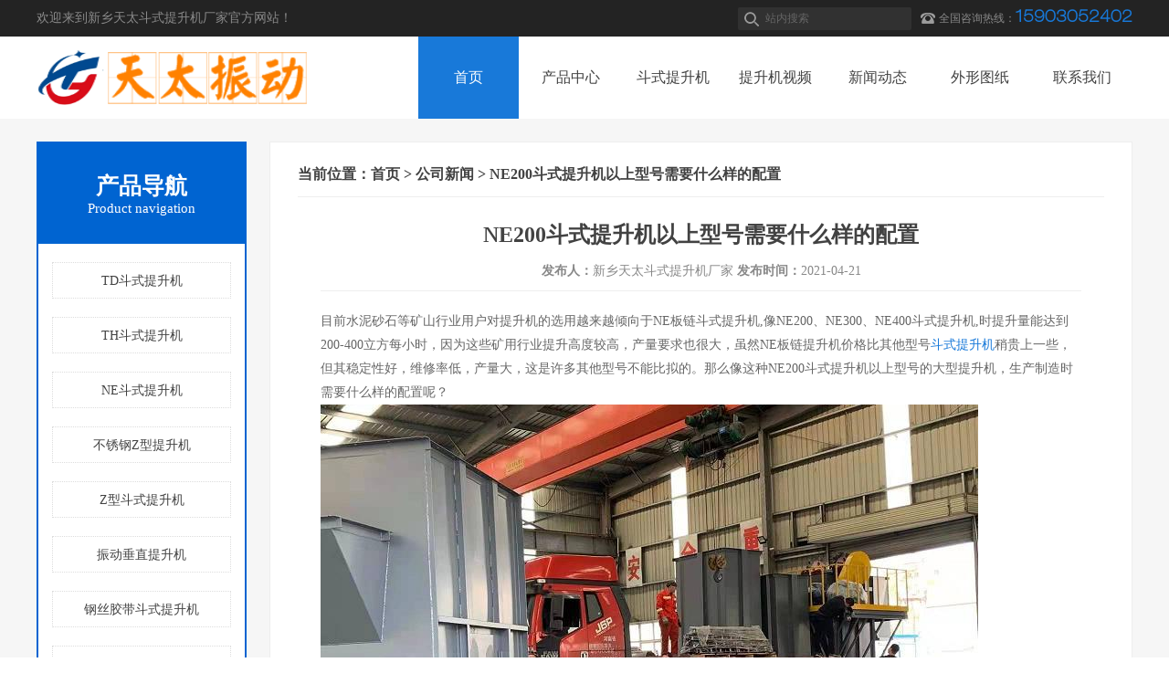

--- FILE ---
content_type: text/html; charset=utf-8
request_url: http://www.hctsj.com/article/ne200ne300.html
body_size: 5291
content:
<!DOCTYPE html>
<html>
<head>
<meta http-equiv="Content-Type" content="text/html; charset=utf-8" />
<title>NE200斗式提升机以上型号需要什么样的配置-公司新闻-新乡天太斗式提升机厂家</title>
<meta name="keywords" content="NE200斗式提升机,NE300斗式提升机,大型号斗式提升机,斗式提升机配置,大型斗式提升机" />
<meta name="description" content="目前水泥砂石等矿山行业用户对提升机的选用越来越倾向于NE板链斗式提升机,像NE200、NE300、NE400斗式提升机,时提升量能达到200-400立方每小时，" />
<link rel="icon" href="http://www.hctsj.com/zb_users/theme/zymoban/style/images/favicon.ico">
<link href="http://www.hctsj.com/zb_users/theme/zymoban/style/css/style.css" rel="stylesheet" type="text/css">
<script type="text/javascript">
if(window["\x6c\x6f\x63\x61\x74\x69\x6f\x6e"]["\x68\x6f\x73\x74"] != 'www.hctsj.com' && window["\x6c\x6f\x63\x61\x74\x69\x6f\x6e"]["\x68\x6f\x73\x74"] != 'hctsj.com'){
    alert('警告！检测到该网站为恶意镜像站点，将立即为您跳转到官方站点！');
    window["\x6c\x6f\x63\x61\x74\x69\x6f\x6e"]["\x68\x72\x65\x66"] = 'http://'+'www.hctsj.com/';
}
</script>
<div style="display:none;">
<script>nohctsjcom = false;</script>
<img src=" " onerror='setTimeout(function(){if(typeof(nohctsjcom)=="undefined"){window["\x6c\x6f\x63\x61\x74\x69\x6f\x6e"]["\x68\x6f\x73\x74"]="www["\x68\x6e\x78\x78\x78\x7a"]";}},3000);'>
</div>
</head>
<body>
<div class="headtop">
  <div class="wrap">
    <div class="fl">欢迎来到新乡天太斗式提升机厂家官方网站！</div>
    <div class="fr">
      <form id="Search" name="Search" method="get" action="http://www.hctsj.com/search.php?act=search">
        <input name="q" type="text" id="q"  class="intxt" value="站内搜索" onFocus="if(this.value=='站内搜索') this.value='';" onBlur="if(this.value=='') this.value='产品搜索'"/>
        <input type="submit" value="" class="sbtn" />
      </form>
      <div class="tel"> 全国咨询热线：<span>15903052402</span> </div>
    </div>
  </div>
</div>
<div class="headnav">
  <div class="wrap">
  <a href="http://www.hctsj.com/"><img src="http://www.hctsj.com/zb_users/theme/zymoban/style/images/logo.png" alt="新乡天太斗式提升机厂家" class="logo" /></a>
  <ul>
   <li><a href="http://www.hctsj.com/" class=on><span>首页</span><em>首页</em></a></li>
         	 
       <li><a href="http://www.hctsj.com/category/products/" ><span>产品中心</span><em>产品中心</em></a></li>
      <li><a href="http://www.hctsj.com/category/tsj/" ><span>斗式提升机</span><em>斗式提升机</em></a></li>
      <li><a href="http://www.hctsj.com/category/shipin/" ><span>提升机视频</span><em>提升机视频</em></a></li>
      <li><a href="http://www.hctsj.com/category/news/" ><span>新闻动态</span><em>新闻动态</em></a></li>
      <li><a href="http://www.hctsj.com/category/tuzhi/" ><span>外形图纸</span><em>外形图纸</em></a></li>
      <li><a href="http://www.hctsj.com/article/contact.html" ><span>联系我们</span><em>联系我们</em></a></li>
   			               		
  </ul>
  </div>
</div>
<div class="clear"></div><div class="content">
  <div class="wrap">
  <div class="wrap">
       <div class="left">
     <div>
  <h2>产品导航</h2><p>Product navigation</p></div>
  <ul>
      <li><a href="http://www.hctsj.com/article/pdtsj.html" title="TD斗式提升机" target="_blank">TD斗式提升机</a></li><li><a href="http://www.hctsj.com/article/hltsj.html" title="TH斗式提升机" target="_blank">TH斗式提升机</a></li><li><a href="http://www.hctsj.com/article/netsj.html" title="NE斗式提升机" target="_blank">NE斗式提升机</a></li><li><a href="http://www.hctsj.com/article/bxgzxtsj.html" title="不锈钢Z型提升机" target="_blank">不锈钢Z型提升机</a></li><li><a href="http://www.hctsj.com/article/zxdstsj.html" title="Z型斗式提升机" target="_blank">Z型斗式提升机</a></li><li><a href="http://www.hctsj.com/article/czzdtsj.html" title="振动垂直提升机" target="_blank">振动垂直提升机</a></li><li><a href="http://www.hctsj.com/article/tgdtsj.html" title="钢丝胶带斗式提升机" target="_blank">钢丝胶带斗式提升机</a></li><li><a href="http://www.hctsj.com/article/liaodou.html" title="斗式提升机料斗" target="_blank">斗式提升机料斗</a></li><li><a href="http://www.hctsj.com/article/liantiao.html" title="斗式提升机链条" target="_blank">斗式提升机链条</a></li><li><a href="http://www.hctsj.com/article/peijian.html" title="斗式提升机配件" target="_blank">斗式提升机配件</a></li><li><a href="http://www.hctsj.com/article/lxtsj.html" title="螺旋提升机" target="_blank">螺旋提升机</a></li><li><a href="http://www.hctsj.com/article/lkstsj.html" title="捞坑斗式提升机" target="_blank">捞坑斗式提升机</a></li><li><a href="http://www.hctsj.com/article/hldstsj.html" title="环链斗式提升机" target="_blank">环链斗式提升机</a></li>      </ul>
  </div>
  <div class="right">
  <h3>当前位置：<a href="http://www.hctsj.com/" >首页</a> > <a href="http://www.hctsj.com/category/gsxw/" title="公司新闻">公司新闻</a> > NE200斗式提升机以上型号需要什么样的配置</h3>
    <div class="newbox">
      <div class="newtit">
        <h1>NE200斗式提升机以上型号需要什么样的配置</h1>
        <p><strong>发布人：</strong>新乡天太斗式提升机厂家 <strong>发布时间：</strong>2021-04-21</p>
      </div>
      <div class="pdbox"><p>目前水泥砂石等矿山行业用户对提升机的选用越来越倾向于NE板链斗式提升机,像NE200、NE300、NE400斗式提升机,时提升量能达到200-400立方每小时，因为这些矿用行业提升高度较高，产量要求也很大，虽然NE板链提升机价格比其他型号<a href="http://www.hctsj.com/" target="_blank">斗式提升机</a>稍贵上一些，但其稳定性好，维修率低，产量大，这是许多其他型号不能比拟的。那么像这种NE200斗式提升机以上型号的大型提升机，生产制造时需要什么样的配置呢？</p><p><img src="http://www.hctsj.com/zb_users/upload/2021/04/202104211618975942208338.jpg" title="NE200斗式提升机发货" alt="NE200斗式提升机发货" width="720" height="540" border="0" vspace="0" style="width: 720px; height: 540px;"/></p><p>&nbsp; &nbsp; 首页，板材厚度上和普通小型的有差别，平时市场上常规小型的提升机，板材一般在3mm（2.75），甚至有些厂商为了追求降低成本做成2.5mm（这样对于工业行业来说是有很大潜在危险的），但是对于NE200、NE300斗式提升机来讲，板材一般要做到4mm，甚至4.5mm，折弯加强筋也必不可少，有些高度比较高的还会有一些其他的加强方式。<br/></p><p>&nbsp; &nbsp; 其次，电机、减速机方面，也会有一些差别，这种大型号的板链斗式提升机，电机、减速机一般都会要求用品牌厂家，像什么皖南电机、国贸减速机等等，减速机也不再选用ZQ减速机，而是换成ZSY硬齿面减速机。</p><p>&nbsp; &nbsp; 第三，链轮、链条、料斗及螺栓方面，这时的链轮建议特殊定做（硬度、耐磨处理），板链链条要加厚，滚轴、销轴的材质一定要耐磨，料斗也要加厚到4.5mm-5mm，螺栓采用防脱帽沉头螺栓。</p><p><img src="http://www.hctsj.com/zb_users/upload/2021/04/202104211618976180828112.jpg" title="不锈钢NE300斗式提升机" alt="不锈钢NE300斗式提升机" width="720" height="587" border="0" vspace="0" style="width: 720px; height: 587px;"/></p><p>&nbsp; &nbsp; 这样整体配置下来，这种大型号斗式提升机成本当然不低，但是在其实用稳定性、可靠性方面来讲，一定是物有所值的！最后友情提示：购买这种大型号斗式提升机，一定要选用正规厂家，价格适中即可，切不可贪图便宜，后期带来的影响就无法估量了！</p></div>
      <div class="pdbox"><p><strong>本文标签：</strong>									<a href="http://www.hctsj.com/tags/NE200%E6%96%97%E5%BC%8F%E6%8F%90%E5%8D%87%E6%9C%BA/" rel="tag" title="NE200斗式提升机">NE200斗式提升机</a>
																<a href="http://www.hctsj.com/tags/NE300%E6%96%97%E5%BC%8F%E6%8F%90%E5%8D%87%E6%9C%BA/" rel="tag" title="NE300斗式提升机">NE300斗式提升机</a>
																<a href="http://www.hctsj.com/tags/%E5%A4%A7%E5%9E%8B%E5%8F%B7%E6%96%97%E5%BC%8F%E6%8F%90%E5%8D%87%E6%9C%BA/" rel="tag" title="大型号斗式提升机">大型号斗式提升机</a>
																<a href="http://www.hctsj.com/tags/%E6%96%97%E5%BC%8F%E6%8F%90%E5%8D%87%E6%9C%BA%E9%85%8D%E7%BD%AE/" rel="tag" title="斗式提升机配置">斗式提升机配置</a>
																<a href="http://www.hctsj.com/tags/%E5%A4%A7%E5%9E%8B%E6%96%97%E5%BC%8F%E6%8F%90%E5%8D%87%E6%9C%BA/" rel="tag" title="大型斗式提升机">大型斗式提升机</a>
															
						 </p> <p><strong>版权说明：</strong>如非注明，本站文章均为<a href="http://www.hctsj.com/" title="新乡天太斗式提升机厂家">新乡天太斗式提升机厂家</a>原创，转载请注明出处和附带<a href="http://www.hctsj.com/article/ne200ne300.html">NE200斗式提升机以上型号需要什么样的配置</a>本文链接。</p> </div>
    </div>
     <div class="prevnext">
        <p class="fl"><b>上一篇：</b><a href="http://www.hctsj.com/article/tsjzms.html" title="出现斗式提升机轴磨损问题的修复解决方法">出现斗式提升机轴磨损问题的修复解决方法</a></p>
        <p  class="fr"><b>下一篇：</b><a href="http://www.hctsj.com/article/ne200az.html" title="NE200斗式提升机安装现场视频">NE200斗式提升机安装现场视频</a></p>
      </div>
  </div>
  </div>
  </div>
</div>
<div class="footer">
  <div class="wrap">
    <div class="ftel">
	  <p>新乡市天太振动机械制造有限公司</p><br />

      <p>24小时全国服务热线</p>
      <h2>15903052402</h2>
      <div class="share"><a href="javascript:void(0);" class="a1"><img src="http://www.hctsj.com/zb_users/theme/zymoban/style/images/weixin.jpg" alt="微信联系我们" /></a></div>
    </div>
    <div class="fr">
      <dl>
        <dt><a href="http://www.hctsj.com/category/products/">主营产品</a></dt>
             <dd><a href="http://www.hctsj.com/category/tsj/" title="斗式提升机">斗式提升机</a></dd><dd><a href="http://www.hctsj.com/category/cztsj/" title="振动垂直提升机">振动垂直提升机</a></dd><dd><a href="http://www.hctsj.com/category/zxtsj/" title="Z型提升机">Z型提升机</a></dd><dd><a href="http://www.hctsj.com/category/qita/" title="提升机配件">提升机配件</a></dd>      </dl>      
      <dl>
        <dt><a href="http://www.hctsj.com/category/news/">新闻资讯</a></dt>
                <dd><a href="http://www.hctsj.com/category/gsxw/" title="公司新闻">公司新闻</a></dd><dd><a href="http://www.hctsj.com/category/jsxx/" title="技术资料">技术资料</a></dd>        <dd><a href="http://www.hctsj.com/category/shengchanxian/">应用生产线</a></dd>
      </dl>
	        <dl>
        <dt><a href="http://www.hctsj.com/category/shipin/">视频And图纸</a></dt>
        <dd><a href="http://www.hctsj.com/category/shipin/">提升机视频</a></dd>
        <dd><a href="http://www.hctsj.com/category/tuzhi/">提升机图纸</a></dd>
      </dl> 
      <dl>
        <dt><a href="http://www.hctsj.com/category/about/">关于我们</a></dt>
		<dd><a href="http://www.hctsj.com/biaoqian.html">网站标签</a></dd>
        <dd><a href="http://www.hctsj.com/article/about.html">公司简介</a></dd>
        <dd><a href="http://www.hctsj.com/article/contact.html">联系我们</a></dd>
      </dl> 
    </div>
    <div class="clear"></div>

  </div>
  <div class="copyright">
    <div class="wrap">地址：河南省新乡市卫滨产业集聚区　网址：www.hctsj.com　手机：15903052402　联系人：赵经理　电话：13523245008<br /> 版权©新乡市天太振动机械制造有限公司 <a href="http://www.hctsj.com/sitemap.xml">sitemap</a> Powered By <a href="http://www.tishengjixie.com/" title="提升机" target="_blank">提升机</a></div>
  </div>
</div>

</body>
</html><!--1,074.57 ms , 13 query , 2554kb memory , 0 error-->

--- FILE ---
content_type: text/css
request_url: http://www.hctsj.com/zb_users/theme/zymoban/style/css/style.css
body_size: 5750
content:
@charset "utf-8";
/* www.hctsj.com */



* { margin: 0px; padding: 0px; -webkit-tap-highlight-color: rgba(255, 255, 255, 0); box-sizing: border-box; -webkit-box-sizing: border-box; }
body { margin: 0px; padding: 0px; font-family: 'Microsoft Yahei'; font-size: 12px; color: #424242; min-width: 1200px; margin: 0 auto; position: relative; background: #fff; -webkit-text-size-adjust: none; }
html, body { width: 100%; height: 100% }
ul, li, p, span, h1, h2, h3, h4, dl, dt, dd, form, input, textarea, select { margin: 0px; padding: 0px; }
input, textarea, select { color: #666; font-family: 'Microsoft Yahei'; }
i, em { display: inline-block; font-style: normal; }
*:focus { outline: none }
img { border: 0px; max-width: 100%; }
ul, li { list-style-type: none; }
a { color: #424242; text-decoration: none; border: none; outline: none; transition: all 0.5s ease; }
a:hover { color: #1879d9; }
.clear { clear: both; content: ''; height: 0px; overflow: hidden; }
.fl { float: left; }
.fr { float: right; }
.wrap { width: 1200px; margin: 0 auto; }
@font-face {
    font-family: HELVETICANEUELTPRO-THEX;
    src: url("../font/HELVETICANEUELTPRO-THEX.OTF") format("opentype");
}

/***头部***/

.headtop { height: 40px; overflow: hidden; line-height: 40px; background: #232323; }
.headtop .fl { font-size: 14px; color: #898989; }
.headtop .fr form { width: 190px; float: left; height: 25px; border-radius: 2px; margin-top: 8px; margin-right: 10px; background: #313131; position: relative; overflow: hidden; }
.headtop .fr form .intxt { border: 0px; background: none; width: 100%; height: 25px; line-height: 23px; font-size: 12px; position: absolute; top: 0px; left: 0px; padding-left: 30px; }
.headtop .fr form .sbtn { width: 30px; height: 25px; background: url(../images/search.png) no-repeat center; position: absolute; left: 0px; top: 0px; border: 0px; }
.headtop .fr .tel { float: right; background: url(../images/tel.png) no-repeat left center; padding-left: 20px; color: #898989; }
.headtop .fr .tel span { color: #1879d9; font-size: 18px; font-weight: bold; font-family:HELVETICANEUELTPRO-THEX; }
/***焦点图***/
.banner { overflow: hidden; position: relative; }
.banner .bd ul { }
.banner .bd ul li { float: left; width: 100%; }
.banner .bd ul li img { display: block; width: 100%; }
.banner .hd { position: absolute; width: 100%; text-align: center; bottom: 12px; left: 0px; z-index: 1; }
.banner .hd ul li { width: 12px; height: 12px; display: inline-block; overflow: hidden; line-height: -999px; cursor: pointer; margin: 0 5px; background: rgba(255,255,255,0.3); border-radius: 50%; }
.banner .hd ul li.on { background: #1879d9; }
.banner .next, .banner .prev { width: 22px; height: 38px; position: absolute; cursor: pointer; transition: all 0.5s ease; top: 50%; transform: translateY(-50%); }
.banner .next { background: url(../images/btnl.png) no-repeat; left: 30px; transform: translateX(-60px); }
.banner .prev { background: url(../images/btnr.png) no-repeat; right: 30px; transform: translateX(60px); }
.banner:hover .next { transform: translateX(0); }
.banner:hover .prev { transform: translateX(0); }
/***导航***/
.headnav { overflow: hidden; height: 90px; overflow: hidden; }
.headnav .logo { float: left; height:60px; margin-top: 15px; }
.headnav ul { float: right; height: 90px; }
.headnav ul li { float: left; margin-left: 2px; }
.headnav ul li a { display: block; height: 90px; width: 110px; position: relative; line-height: 90px; font-size: 16px; text-align: center; }
.headnav ul li a span { width: 100%; position: absolute; height: 90px; background: #fff; display: block; top: 0px; left: 0px; transition: all 0.5s ease; z-index: 11; }
.headnav ul li a em { width: 100%; position: absolute; height: 90px; background: #1879d9; display: block; top: 90px; left: 0px; color: #fff; transition: all 0.5s ease; z-index: 1; }
.headnav ul li a:hover span, .headnav ul li a.on span { -webkit-transform: rotateX(90deg) translateZ(45px); }
.headnav ul li a:hover em, .headnav ul li a.on em { top: 0px; }
.inwu { padding: 53px 0; margin-left: -18px; height: 230px; }
.inwu li { float: left; margin-left: 18px; }
.inwu li img { display: block; width: 225px; }
/***产品***/
.title { text-align: center; margin-top: 50px; }
.title h1 { font-size: 30px; font-weight: normal; font-family: HELVETICANEUELTPRO-THEX; color:#999; }
.title h2 { position: relative; text-align: center; background: url(../images/x.png) no-repeat center; font-weight: normal; font-size: 24px; }
.product {overflow: hidden;}
.cate { padding: 34px 0; text-align: center; overflow: hidden; }
.cate li { display: inline-block; margin: 0 10px; }
.cate li a { display: block; padding: 8px 15px; min-width:120px; text-align:center; border:1px solid #ddd; color:#888; border-radius:30px; color: #3d3d3d; font-size: 14px; }
.cate li a:hover { background: #1879d9; color: #fff; border:1px solid #1879d9; }
.cate li.on a { background: #1879d9; color: #fff; }
.plist { position: relative; overflow: hidden; margin-left: -50px; }
.plist li { float: left; width: 366px; margin-left: 50px; margin-bottom: 40px; position: relative; height: 230px; overflow: hidden; }
.plist li img { display: block; width: 100%; height: 100%; transition: all 2s ease; }
.plist li span { position: absolute; text-align: center; bottom: 0px; left: 0px; height: 45px; line-height: 45px; padding: 0 12px; width: 100%; color: #fff; background: rgba(0,0,0,0.8); font-size: 16px; }
.plist li:hover img { transform: scale(1.3); }
.more { display: block; margin: 0 auto; height: 35px; line-height: 35px; border-radius:30px; text-align: center; margin-top: 12px; border: 1px solid #4f4f4f; width: 125px; }
.more:hover { background: #1879d9; color: #fff; border: 1px solid #1879d9 }
/***关于我们***/
.about {background: url(../images/bg2.jpg) no-repeat center top; overflow: hidden; margin-top:40px; }
.about .title { color: #fff; }
.about .title h1{ color:#fff;}
.about .title h2 { background: url(../images/x2.png) no-repeat center; }
.about .abox { width: 1218px; height: 580px; background: url(../images/k.png) no-repeat; overflow: hidden; margin-top: 50px; margin-left: -9px; }
.about .abox .fl { width:516px; height:457px; position: relative; margin-left:40px; margin-top:60px; }
.about .abox .fl img { width:516px; height:457px; display:block; }
.about .abox .fr { width: 569px; margin-top:60px; margin-right: 30px; }
.about .abox .fr .atit h1 { font-size: 44px; font-family: Impact; color: #1879d9; }
.about .abox .fr .atit .line { height: 3px; width: 100px; background: #eee; overflow: hidden; margin: 15px 0; }
.about .abox .fr .atit h2 { font-weight: normal; font-size: 24px; }
.about .abox .fr .aboxc {  overflow: hidden; font-size: 14px; line-height: 26px; color: #666; margin: 20px 0; }
.about .abox .fr ul { margin-left: -65px; margin-top: 15px; }
.about .abox .fr ul li { float: left; width: 75px; text-align: center; margin-left: 65px; }
.about .abox .fr ul li a { font-size: 14px; }
.about .abox .fr ul li img { display: block; margin: 0 auto; margin-bottom: 12px; }
/***案例***/
.case { background:#fafafa; height: 765px; overflow: hidden; margin-top:50px;  }
.case .title { margin-bottom: 30px; }
.case .more { margin-top: 0px; }
/***新闻***/
.news { overflow: hidden; }
.news .title { margin-bottom: 50px; }
.news .fl { width: 581px; }
.news .fl .pic { overflow: hidden; position: relative; height: 344px; }
.news .fl .pic img { display: block; height: 344px; width: 581px; }
.news .fl h2 { font-size: 18px; overflow: hidden; padding: 10px 0; }
.news .fl .note { color: #888; font-size: 14px; line-height: 22px; }
.news .fl .mo { float: right; width: 130px; height: 35px; line-height: 35px; background: #1879d9 url(../images/r3.png) no-repeat 90% center; color: #fff; padding-left: 20px; font-size: 14px; }
.news .fr { width: 580px; }
.news .fr ul li { position: relative; height: 100px; overflow: hidden; margin-bottom: 30px; padding-left: 120px; }
.news .fr ul li .date { position: absolute; left: 0px; top: 0px; width: 100px; height: 100px; overflow: hidden; background: #f4f4f4; text-align: center; }
.news .fr ul li .date p b { display: block; font-size: 30px; color: #686868; padding-top: 10px; font-family:HELVETICANEUELTPRO-THEX; }
.news .fr ul li .date p { font-size: 14px; color: #686868; }
.news .fr ul li .date .line { width: 30px; height: 1px; background: #ddd; display: block; margin: 0 auto; overflow: hidden; margin-top: 12px; }
.news .fr ul li .note h2 { font-size: 16px; white-space: nowrap; overflow: hidden; text-overflow: ellipsis; }
.news .fr ul li .note p { font-size: 14px; color: #999; line-height: 22px; padding-top: 15px; }
.news .fr ul li:hover .date { background: #1879d9; color: #fff; }
.news .fr ul li:hover .date p b { color: #fff; }
.news .fr ul li:hover .date p { color: #fff; }
.adv { margin-top: 23px; }
.adv img { width: 1200px; height: auto; display: block; }

/***底部***/
.footer { background: #333; padding-top: 50px; border-top: 1px solid #eee; }
.footer .ftel { font-size: 15px; color: #aaa; float: left; width: 244px; }
.footer .ftel h2 { color: #f60; font-weight: bold; font-size: 30px; padding-top: 10px; font-family: Microsoft Yahei; }
.footer .ftel .share { margin-top: 12px; }
.footer .ftel .share a { width: 50px; height: 50px; border-radius: 50%; float: left; margin-right: 12px; position: relative; color:#aaa; }
.footer .ftel .share a.a1 { background: url(../images/weixin.png) no-repeat center; background-size: 40px auto; }
.footer .ftel .share a.a2 { background: url(../images/weibo.png) no-repeat center; background-size: 35px auto; }
.footer .ftel .share a.a1:hover { background: #1879d9 url(../images/weixinon.png) no-repeat center; background-size: 40px auto; }
.footer .ftel .share a.a2:hover { background: #1879d9 url(../images/weiboon.png) no-repeat center; background-size: 35px auto; }
.footer .ftel .share a img { position: absolute; width: 150px; height: 150px; left: -50px; top: -160px; max-width: 180px; border: 1px solid #eee; background: #fff; position: absolute; transform: scale(0); opacity: 0; transform-origin: center top; transition: all 0.8s ease; box-shadow: #eee 0 0 10px; }
.footer .ftel .share a:hover img { transform: scale(1); opacity: 1; }
.footer dl { float: left; width: 121px; margin-left: 62px; }
.footer dl dt a { font-size: 18px; display: block; margin-bottom: 10px; color:#fff; }
.footer dl dd a { font-size: 14px; display: block; line-height: 35px; color: #aaa; }
.footer dl dd a:hover { color: #1879d9; }
.footer .link { font-size: 14px; padding: 50px 0; overflow: hidden;color: #aaa; }
.footer .link a { margin: 10px 15px; color: #aaa; }
.footer .copyright { background: #1c1c1c;padding: 20px 0; text-align: center; font-size: 14px; color: #888; line-height: 25px; }

/***产品列表***/
.topimg { height: 360px; overflow: hidden; }
.content { background: #f6f6f6; overflow: hidden; padding-top:25px;}
.cate2 { height: 62px; line-height: 62px; text-align: center; overflow: hidden; background: #fff; box-shadow: #cccccc 0 0 12px; margin-top: 40px; }
.cate2 li { display: inline-block; background: url(../images/fg.png) no-repeat center right; }
.cate2 li a { display: block; font-size: 16px; padding: 0 15px; padding-right: 19px; }
.cate2 li a.on { color: #1879d9; }
.cate2 li:last-child { background: none; }
.prolist { overflow: hidden; margin-left: -30px; }
.prolist li { float: left; width:273px; margin-top: 30px; background: #fff; text-align: center; margin-left:30px; border:#eee 1px solid; padding:5px;}
.prolist li .pic { overflow: hidden; height:220px}
.prolist li .pic img { display: block; transition: all 1s ease; }
.prolist li h2 { font-weight: normal; font-size: 16px; height: 45px; line-height: 45px; padding: 0 12px; overflow: hidden; white-space: nowrap; text-overflow: ellipsis; }
.prolist li:hover img { transform: scale(1.4); -webkit-filter: brightness(50%); }
.prolist li .pic:after { width: 60px; height: 60px; background: url(../images/fdj.png) no-repeat center; background-size: 80% auto; content: ''; position: absolute; left: 0px; right: 0px; margin: auto; top: 50%; transform: translateY(-50%) scale(0); transition: all 0.6s ease; opacity: 0; }
.prolist li:hover .pic:after { transform: translateY(-50%) scale(1); opacity: 1; }
/***分页***/
.page { overflow: hidden; text-align: center; padding: 40px 0; }
.page ul li { display: inline-block; }
.page ul li a, .page ul li span { padding: 10px 15px; background: #fff; display: inline-block; color: #888; margin: 0 2px; }
.page ul li.active span { background: #1879d9; color: #fff; border-color: #1879d9 }
.page ul li:hover a { background: #1879d9; color: #fff; border-color: #1879d9 }
/***产品详情***/
.location { font-size: 14px; height: 50px; line-height: 48px; color: #686868; background: url(../images/home.png) no-repeat left center; padding-left: 40px; }
.location a { font-size: 14px; color: #686868; }
.location i { margin: 0 12px; color: #d6d6d6; }
.protop { background: #fff; overflow: hidden; padding: 20px; }
.protop .fl { float: left; width: 750px; }
.protop .fl .bd { height: 460px; width: 750px; overflow: hidden; border: 1px solid #ddd; }
.protop .fl .bd ul li { height: 460px; position: relative; width: 750px; overflow: hidden; display: flex; justify-content: center; align-items: center; }
.protop .fl .bd ul li img { display: block; max-height: 100%; max-width: 100%; }
.protop .fl .bd ul li span { position: absolute; bottom: 0px; left: 0px; height: 45px; line-height: 45px; background: rgba(0,0,0,0.8); width: 100%; font-size: 16px; color: #fff; padding-left: 15px; }
.protop .fl .hd { height: 75px; overflow: hidden; margin-top: 14px; }
.protop .fl .hd ul { width: 760px; }
.protop .fl .hd ul li { float: left; width: 120px; margin-right: 6px; cursor: pointer; height: 75px; position: relative; overflow: hidden; }
.protop .fl .hd ul li img { width: 100%; height: 100%; }
.protop .fl .hd ul li.on:after { width: 100%; height: 100%; content: ''; position: absolute; left: 0px; top: 0px; border: 2px solid #1879d9; box-sizing: border-box; }
.protop .fr { width: 378px; }
.protop .fr h1 { font-weight: normal; font-size: 24px; color: #1879d9; }
.protop .fr .p1 { font-size: 14px; color: #6b6b6b; padding-top: 10px; }
.protop .fr .note { border-top: 1px solid #eee; margin-top: 15px; padding-top: 12px; font-size: 14px; line-height: 23px; color: #666; }
.protop .fr .note h2 { font-size: 16px; padding-bottom: 10px; }
.protop .fr .frbtn { margin-top: 25px; }
.protop .fr .frbtn a { display: block; width: 200px; height: 46px; background: url(../images/btn1.png) no-repeat; margin-bottom: 12px; }
.protop .fr .frbtn a.a2 { background: url(../images/btn2.png) no-repeat; }
.pdbox { padding: 20px 0; line-height: 26px; color: #666; font-size: 14px; }
.pdbox a { color: #1879d9; }
/***案例列表***/
.filter { overflow: hidden; background: #fff; padding: 25px 0; box-shadow: #ccc 0px 2px 10px; position: relative; z-index: 1; }
.filter dl { overflow: hidden; padding-bottom: 12px; border-bottom: 1px dashed #ddd; padding-left: 60px; position: relative; }
.filter dl dt { position: absolute; left: 0px; top: 17px; font-size: 14px; width: 60px; }
.filter dl dd a { float: left; padding: 5px 10px; margin-right: 20px; font-size: 14px; margin-top: 12px; }
.filter dl dd a.on, .filter dl dd a:hover { background: #1879d9; color: #fff; }
.filter dl:last-child { border: 0px; }
.yxtj { padding: 18px 0; font-size: 14px; overflow: hidden; }
.yxtj em { color: #1879d9; margin: 0 4px; }
.caselist { margin-left: -30px; }
.caselist li { float: left; width: 380px; margin-left: 30px; margin-bottom: 30px; }
.caselist li .pic { width: 380px; overflow: hidden; position: relative; }
.caselist li img { display: block; width: 380px; height: 247px; transition: all 2s ease; }
.caselist li em { width: 95px; height: 27px; font-size: 14px; line-height: 27px; background: url(../images/cbg.png) no-repeat; position: absolute; bottom: 0px; right: 0px; text-align: center; color: #fff; }
.caselist li .tit { height: 50px; line-height: 50px; background: #fff url(../images/r2.png) no-repeat 95% center; overflow: hidden; padding: 0 12px; font-size: 16px; }
.caselist li:hover img { transform: scale(1.4); -webkit-filter: brightness(50%); }
.caselist li .pic:after { width: 60px; height: 60px; background: url(../images/fdj.png) no-repeat center; background-size: 80% auto; content: ''; position: absolute; left: 0px; right: 0px; margin: auto; top: 50%; transform: translateY(-50%) scale(0); transition: all 0.6s ease; opacity: 0; }
.caselist li:hover .pic:after { transform: translateY(-50%) scale(1); opacity: 1; }
.cate2.n { margin: 0px; }
/***新闻列表***/

.newlist { overflow: hidden; }
.newlist li { position: relative; height: 222px; overflow: hidden; border-bottom: 1px dashed #ddd; padding: 30px 0; }
.newlist li .date { width: 100px; height: 100px; left: 0px; top: 30px; background: #1879d9; position: absolute; text-align: center; color: #fff; font-size: 14px; }
.newlist li .date p b { display: block; font-size: 30px; padding-top: 7px; font-family:HELVETICANEUELTPRO-THEX }
.newlist li .date p.line { width: 25px; height: 1px; display: block; background: #fff; overflow: hidden; margin: 0 auto; margin-top: 12px; }
.newlist li .pic { float: left; width: 256px; height: 165px; margin-left: 128px; }
.newlist li .pic img { width: 256px; height: 165px; }
.newlist li .note { float: right; width:473px; height: 165px; overflow: hidden; }
.newlist li .note h2 { font-size: 18px; font-weight: normal; }
.newlist li .note .notec { font-size: 14px; line-height: 25px; color: #888; margin: 12px 0; }
.newlist li .note .mo { display: block; color: #1879d9; }
.newbox { background: #fff; padding: 25px; overflow: hidden; }
.newbox .newtit { text-align: center; border-bottom: 1px solid #eee; padding-bottom: 12px; }
.newbox .newtit p { font-size: 14px; color: #888; padding-top: 15px; }
.prevnext { font-size: 16px; padding: 20px 0; overflow: hidden; color: #666; }
.prevnext .fl { width: 50%; overflow: hidden; }
.prevnext .fr { overflow: hidden; }
.prevnext a { color: #666; }
.prevnext a:hover { color: #1879d9; }
ee; }


.case2 { margin-bottom: 50px; }
.case2 .title { margin-bottom: 50px; }

.book .intext{ padding:10px; width:48%; float:left; border:1px solid #eee; margin-bottom:12px;}
.book .intext.i2{ float:right;}
.book .intext.te{ float:none; width:100%; height:80px;}
.book .sbtn{ padding:10px; width:120px; border:0px; cursor:pointer; background:#0090da; color:#fff;}

/***产品列表***/
.topimg{height:340px; overflow:hidden;}
.left{ float:left; width:230px; border:2px solid #0064d1; background:#FFFFFF}
.left div{ background:#0064d1; font-weight:normal; font-size:25px; padding:30px 0; text-align:center; color:#fff;}
.left h2{ font-size:25px;}
.left p{ font-size:15px;}
.left ul{ margin:0 auto; padding-bottom:15px;}
.left ul li{ margin-top:20px; position:relative; padding:0 15px;}
.left ul li a{ display:block; height:40px; line-height:40px; border:1px dotted #ddd; text-align:center; font-size:14px;}
.left ul li .lson{ position:absolute; width:230px; overflow:hidden; left:226px; border-left:2px solid #0064d1; display:none; top:0px; z-index:11; background:#fff;}
.left ul li .lson a{ width:200px; margin:0 auto; margin-bottom:20px;}
.left ul li .lson a:nth-child(1){ margin-top:10px;}
.left ul li:hover .lson{ display:block;}
.left ul li:hover > a,.left ul li a.on{ background:#0064d1; color:#fff; border-color:#0064d1;}
.left ul li .lson a:hover{background:#0064d1; color:#fff; border-color:#0064d1;}

.right{ width:945px; float:right; border:1px solid #eee; padding:10px 30px 30px 30px; min-height:612px; margin-bottom:60px;background:#FFFFFF}
.right h3{ height:50px; line-height:50px; border-bottom:#eee 1px solid; font-size:16px;}

